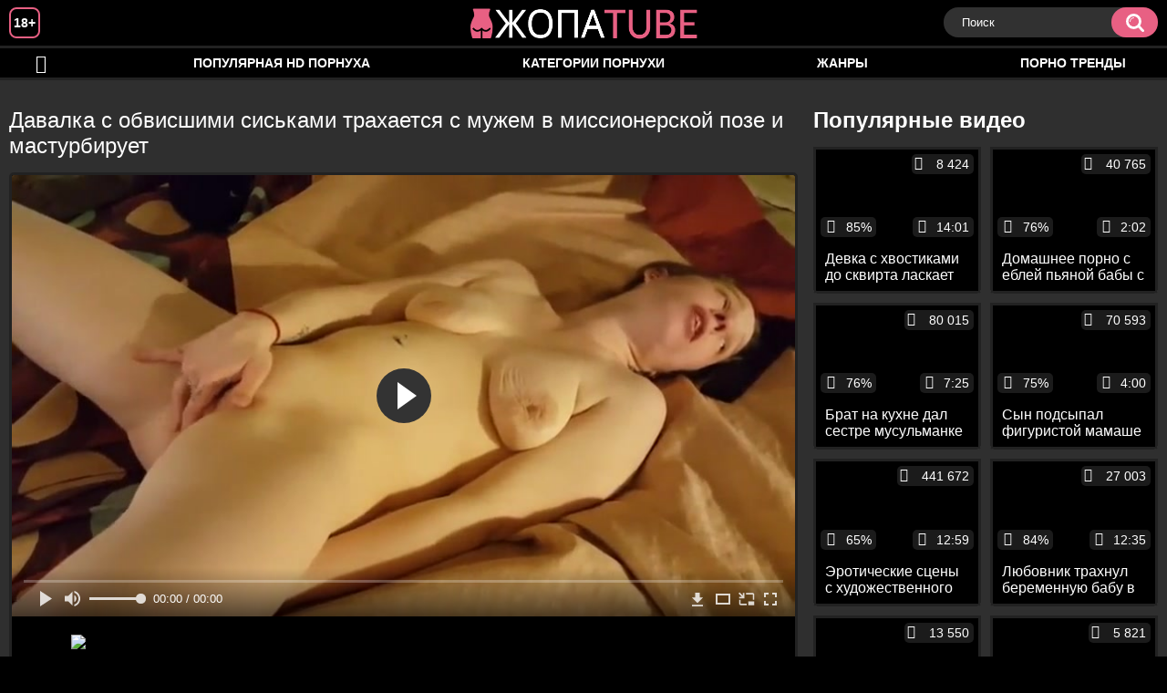

--- FILE ---
content_type: text/html; charset=utf-8
request_url: http://jopatube.org/videos/942/
body_size: 10307
content:
<!DOCTYPE html>
<html lang="ru">
<head>
	<title>Давалка с обвисшими сиськами трахается с мужем в миссионерской позе и мастурбирует</title>
	<meta http-equiv="Content-Type" content="text/html; charset=utf-8"/>
	<meta name="description" content="Давалка с обвисшими после беременности сиськами давно не трахалась и решила это исправить. Раздевшись догола, тёлка сделала качественный отсос своему мужу, а после развалилась на кровати с широко расставленными ногами. Поебавшись в миссионерской позе и получив сперму в рот, давалка интенсивно мастурбирует пизду, издавая стоны и доводя себя до оргазма, а после снова принимает хер поглубже в вагину."/>
	<meta name="keywords" content="Кончают в рот, Мастурбация, Минет, Пары, порно р, ctrc, порноволк, pirno, seks vidyo, русучка, сексххх, без трусов, доики, pornuxa, порнокино, порно б"/>
	<meta name="generator" content="KVS CMS"/>
	<meta name="viewport" content="width=device-width, initial-scale=1">
	<link rel="icon" href="http://jopatube.org/favicon.ico" type="image/x-icon">
	<link rel="shortcut icon" href="http://jopatube.org/favicon.ico" type="image/x-icon">
			<link href="http://jopatube.org/static/styles/all-responsive-white.css" rel="stylesheet" type="text/css"/>
		<link href="http://jopatube.org/static/styles/jquery.fancybox-white.min.css?v=7.3" rel="stylesheet" type="text/css"/>
		<script>
		var pageContext = {
			disableStats: true,						videoId: '942',						loginUrl: 'http://jopatube.org/login-required/'
		};
	</script>
                <link rel="preload" href="/static/images/fonts/icomoon.ttf?nddhpi" as="font" crossorigin>
	
<link href="http://jopatube.org/videos/942/" rel="canonical" />
	<link rel="alternate" media="only screen and (max-width: 640px)" href="https://jopag.site/videos/942/">
	
			<meta property="og:title" content="Давалка с обвисшими сиськами трахается с мужем в миссионерской позе и мастурбирует"/>
				<meta property="og:image" content="http://jopatube.org/contents/videos_screenshots/0/942/preview.jpg"/>
				<meta property="og:description" content="Давалка с обвисшими после беременности сиськами давно не трахалась и решила это исправить. Раздевшись догола, тёлка сделала качественный отсос своему мужу, а после развалилась на кровати с широко расставленными ногами. Поебавшись в миссионерской позе и получив сперму в рот, давалка интенсивно мастурбирует пизду, издавая стоны и доводя себя до оргазма, а после снова принимает хер поглубже в вагину."/>
		
</head>
<body>
<div class="container">
	<div class="header">
		<div class="header_holder">
			<span class="years"> 18+ </span>
			<div class="logo">
				<a href="http://jopatube.org/"></a>
			</div>
			<div class="search">
				<form id="search_form" action="http://jopatube.org/search/" method="get" data-url="http://jopatube.org/search/%QUERY%/">
					<span class="search-button">Искать</span>
					<div class="search-text"><input type="text" name="q" placeholder="Поиск" value=""/></div>
				</form>
			</div>
		</div>
	</div>
	<nav>
		<div class="navigation">
			<button class="button">
				<span class="icon">
					<span class="ico-bar"></span>
					<span class="ico-bar"></span>
					<span class="ico-bar"></span>
				</span>
			</button>
						<ul class="primary">
				<li >
					<a href="http://jopatube.org/" id="item1">HD порно</a>
				</li>
				<li >
					<a href="http://jopatube.org/most-popular/" id="item4">Популярная HD порнуха</a>
				</li>
													<li >
						<a href="http://jopatube.org/categories/" id="item6">Категории порнухи</a>
					</li>
				                                        <li >
						<a href="http://jopatube.org/tags/" id="item12">Жанры</a>
					</li>
                    <li >
						<a href="/se.php" id="item13">Порно тренды</a>
					</li>
																											</ul>
			<ul class="secondary">
							</ul>
		</div>
	</nav>
<div class="content">
		
<div class="video_holder">
	<div class="related_small">
		<div class="headline_custom">
			<div class="title_custom">
				Популярные видео
			</div>
		</div>
		
<div class="box">
	<div class="list-videos">
		<div class="margin-fix" id="list_videos_small_related_videos_items">
															<div class="item">
						<a href="http://jopatube.org/videos/179/" title="Девка с хвостиками до сквирта ласкает свою волосатую вагину вибратором" data-rt="1:17c6c1be8c96571278119843458a79ae:0:179:1:">
							<div class="img">
																								<div class="wrap">
									<div class="rating">
										85%
									</div>
									<div class="views_wrap">
										<div class="views">
											8 424
										</div>
									</div>
									<div class="duration_wrap">
										<div class="duration">14:01</div>
									</div>
								</div>
								<img class="thumb lazy-load" src="[data-uri]" data-original="http://jopatube.org/contents/videos_screenshots/0/179/320x180/1.jpg"  alt="Девка с хвостиками до сквирта ласкает свою волосатую вагину вибратором"  data-preview="http://jopatube.org/get_file/2/07bada1426336b80c3de7887495dcfb787cbda7cd9/0/179/179.mp4/"  width="320" height="180"/>
							</div>
							<strong class="title">
								<div class="title_wrap">
									Девка с хвостиками до сквирта ласкает свою волосатую вагину вибратором
								</div>
							</strong>
						</a>
					</div>
									<div class="item">
						<a href="http://jopatube.org/videos/1461/" title="Домашнее порно с еблей пьяной бабы с мужиком с длинным пенисом" data-rt="2:17c6c1be8c96571278119843458a79ae:0:1461:1:">
							<div class="img">
																								<div class="wrap">
									<div class="rating">
										76%
									</div>
									<div class="views_wrap">
										<div class="views">
											40 765
										</div>
									</div>
									<div class="duration_wrap">
										<div class="duration">2:02</div>
									</div>
								</div>
								<img class="thumb lazy-load" src="[data-uri]" data-original="http://jopatube.org/contents/videos_screenshots/1000/1461/320x180/1.jpg"  alt="Домашнее порно с еблей пьяной бабы с мужиком с длинным пенисом"  data-preview="http://jopatube.org/get_file/2/b1cd6a1f03fd666735512026a3b60d2c55da3483aa/1000/1461/1461.mp4/"  width="320" height="180"/>
							</div>
							<strong class="title">
								<div class="title_wrap">
									Домашнее порно с еблей пьяной бабы с мужиком с длинным пенисом
								</div>
							</strong>
						</a>
					</div>
									<div class="item">
						<a href="http://jopatube.org/videos/1400/" title="Брат на кухне дал сестре мусульманке в рот и выебал её на столе раком" data-rt="3:17c6c1be8c96571278119843458a79ae:0:1400:1:">
							<div class="img">
																								<div class="wrap">
									<div class="rating">
										76%
									</div>
									<div class="views_wrap">
										<div class="views">
											80 015
										</div>
									</div>
									<div class="duration_wrap">
										<div class="duration">7:25</div>
									</div>
								</div>
								<img class="thumb lazy-load" src="[data-uri]" data-original="http://jopatube.org/contents/videos_screenshots/1000/1400/320x180/1.jpg"  alt="Брат на кухне дал сестре мусульманке в рот и выебал её на столе раком"  data-preview="http://jopatube.org/get_file/2/d9cfef79466a55424805dc128b88dd69aecfe99c40/1000/1400/1400.mp4/"  width="320" height="180"/>
							</div>
							<strong class="title">
								<div class="title_wrap">
									Брат на кухне дал сестре мусульманке в рот и выебал её на столе раком
								</div>
							</strong>
						</a>
					</div>
									<div class="item">
						<a href="http://jopatube.org/videos/1589/" title="Сын подсыпал фигуристой мамаше снотворное и выебал её спящую" data-rt="4:17c6c1be8c96571278119843458a79ae:0:1589:1:">
							<div class="img">
																								<div class="wrap">
									<div class="rating">
										75%
									</div>
									<div class="views_wrap">
										<div class="views">
											70 593
										</div>
									</div>
									<div class="duration_wrap">
										<div class="duration">4:00</div>
									</div>
								</div>
								<img class="thumb lazy-load" src="[data-uri]" data-original="http://jopatube.org/contents/videos_screenshots/1000/1589/320x180/1.jpg"  alt="Сын подсыпал фигуристой мамаше снотворное и выебал её спящую"  data-preview="http://jopatube.org/get_file/2/3843e3ed3aa120301b21ff0d28ae542387c7d4af9f/1000/1589/1589.mp4/"  width="320" height="180"/>
							</div>
							<strong class="title">
								<div class="title_wrap">
									Сын подсыпал фигуристой мамаше снотворное и выебал её спящую
								</div>
							</strong>
						</a>
					</div>
									<div class="item">
						<a href="http://jopatube.org/videos/1365/" title="Эротические сцены с художественного фильма со спящей студенткой и старыми дедами" data-rt="5:17c6c1be8c96571278119843458a79ae:0:1365:1:">
							<div class="img">
																								<div class="wrap">
									<div class="rating">
										65%
									</div>
									<div class="views_wrap">
										<div class="views">
											441 672
										</div>
									</div>
									<div class="duration_wrap">
										<div class="duration">12:59</div>
									</div>
								</div>
								<img class="thumb lazy-load" src="[data-uri]" data-original="http://jopatube.org/contents/videos_screenshots/1000/1365/320x180/1.jpg"  alt="Эротические сцены с художественного фильма со спящей студенткой и старыми дедами"  data-preview="http://jopatube.org/get_file/2/0a03c56240fa42b27804b69c2bbf639c1b3192649d/1000/1365/1365.mp4/"  width="320" height="180"/>
							</div>
							<strong class="title">
								<div class="title_wrap">
									Эротические сцены с художественного фильма со спящей студенткой и старыми дедами
								</div>
							</strong>
						</a>
					</div>
									<div class="item">
						<a href="http://jopatube.org/videos/1264/" title="Любовник трахнул беременную бабу в волосатую пилотку и кончил ей на живот" data-rt="6:17c6c1be8c96571278119843458a79ae:0:1264:1:">
							<div class="img">
																								<div class="wrap">
									<div class="rating">
										84%
									</div>
									<div class="views_wrap">
										<div class="views">
											27 003
										</div>
									</div>
									<div class="duration_wrap">
										<div class="duration">12:35</div>
									</div>
								</div>
								<img class="thumb lazy-load" src="[data-uri]" data-original="http://jopatube.org/contents/videos_screenshots/1000/1264/320x180/1.jpg"  alt="Любовник трахнул беременную бабу в волосатую пилотку и кончил ей на живот"  data-preview="http://jopatube.org/get_file/2/c7cac4f54cc54b7dec4f403ece5165eb1faf0a8b48/1000/1264/1264.mp4/"  width="320" height="180"/>
							</div>
							<strong class="title">
								<div class="title_wrap">
									Любовник трахнул беременную бабу в волосатую пилотку и кончил ей на живот
								</div>
							</strong>
						</a>
					</div>
									<div class="item">
						<a href="http://jopatube.org/videos/816/" title="Худенькая девка пососала отцу подруги и поеблась с ним на кровати в пизду" data-rt="7:17c6c1be8c96571278119843458a79ae:0:816:1:">
							<div class="img">
																								<div class="wrap">
									<div class="rating">
										90%
									</div>
									<div class="views_wrap">
										<div class="views">
											13 550
										</div>
									</div>
									<div class="duration_wrap">
										<div class="duration">13:39</div>
									</div>
								</div>
								<img class="thumb lazy-load" src="[data-uri]" data-original="http://jopatube.org/contents/videos_screenshots/0/816/320x180/1.jpg"  alt="Худенькая девка пососала отцу подруги и поеблась с ним на кровати в пизду"  data-preview="http://jopatube.org/get_file/2/30f6d929cfa7fbf9d67eed29eb67bca42b571eba51/0/816/816.mp4/"  width="320" height="180"/>
							</div>
							<strong class="title">
								<div class="title_wrap">
									Худенькая девка пососала отцу подруги и поеблась с ним на кровати в пизду
								</div>
							</strong>
						</a>
					</div>
									<div class="item">
						<a href="http://jopatube.org/videos/686/" title="Парень отлизал проститутке нежную пилотку и выебал её в кресле до камшота в рот" data-rt="8:17c6c1be8c96571278119843458a79ae:0:686:1:">
							<div class="img">
																								<div class="wrap">
									<div class="rating">
										100%
									</div>
									<div class="views_wrap">
										<div class="views">
											5 821
										</div>
									</div>
									<div class="duration_wrap">
										<div class="duration">10:19</div>
									</div>
								</div>
								<img class="thumb lazy-load" src="[data-uri]" data-original="http://jopatube.org/contents/videos_screenshots/0/686/320x180/1.jpg"  alt="Парень отлизал проститутке нежную пилотку и выебал её в кресле до камшота в рот"  data-preview="http://jopatube.org/get_file/2/f38e934368432b626427cb83e1d0a9a3aeec2968d7/0/686/686.mp4/"  width="320" height="180"/>
							</div>
							<strong class="title">
								<div class="title_wrap">
									Парень отлизал проститутке нежную пилотку и выебал её в кресле до камшота в рот
								</div>
							</strong>
						</a>
					</div>
									<div class="item">
						<a href="http://jopatube.org/videos/1526/" title="На кастинге мужик вылизал симпатичной целке аккуратную вагину и научил её сосать" data-rt="9:17c6c1be8c96571278119843458a79ae:0:1526:1:">
							<div class="img">
																								<div class="wrap">
									<div class="rating">
										86%
									</div>
									<div class="views_wrap">
										<div class="views">
											28 048
										</div>
									</div>
									<div class="duration_wrap">
										<div class="duration">7:58</div>
									</div>
								</div>
								<img class="thumb lazy-load" src="[data-uri]" data-original="http://jopatube.org/contents/videos_screenshots/1000/1526/320x180/1.jpg"  alt="На кастинге мужик вылизал симпатичной целке аккуратную вагину и научил её сосать"  data-preview="http://jopatube.org/get_file/2/f4393f4d9134664e014164f42a9793154808d7ba4f/1000/1526/1526.mp4/"  width="320" height="180"/>
							</div>
							<strong class="title">
								<div class="title_wrap">
									На кастинге мужик вылизал симпатичной целке аккуратную вагину и научил её сосать
								</div>
							</strong>
						</a>
					</div>
										
    <div class="item">    <a  rel="nofollow"  href="/videos/1609/">        <div class="img" style="width: 100%; height: 100%; overflow: hidden;">            <img class="thumb lazy-load" src="/contents/videos_screenshots/1000/1609/320x180/1.jpg" style="width: auto; height: 100%; object-fit: cover;" />        </div>    </a></div><div class="item">    <a  rel="nofollow"  href="/videos/1659/">        <div class="img" style="width: 100%; height: 100%; overflow: hidden;">            <img class="thumb lazy-load" src="/contents/videos_screenshots/1000/1659/320x180/1.jpg" style="width: auto; height: 100%; object-fit: cover;" />        </div>    </a></div><div class="item">    <a  rel="nofollow"  href="/videos/1447/">        <div class="img" style="width: 100%; height: 100%; overflow: hidden;">            <img class="thumb lazy-load" src="/contents/videos_screenshots/1000/1447/320x180/1.jpg" style="width: auto; height: 100%; object-fit: cover;" />        </div>    </a></div><div class="item">    <a  rel="nofollow"  href="/videos/1370/">        <div class="img" style="width: 100%; height: 100%; overflow: hidden;">            <img class="thumb lazy-load" src="/contents/videos_screenshots/1000/1370/320x180/1.jpg" style="width: auto; height: 100%; object-fit: cover;" />        </div>    </a></div>
		</div>
	</div>
</div>
	</div>
	<div class="video_wrap">
		<div class="headline">
			<h1>Давалка с обвисшими сиськами трахается с мужем в миссионерской позе и мастурбирует</h1>
		</div>
		<div class="block-video">
			<div class="video-holder">
				<div class="player">
					<div class="player-holder">
													
<div class="player-wrap" style="width: 100%; height: 0; padding-bottom: 56.338028169014%">
        <script src="https://cdn.fluidplayer.com/v3/current/fluidplayer.min.js"></script>
    <video id="fluid-player-e2e-case" class="player-wrap">
		<source src="http://jopatube.org/get_file/2/ff44c6d9b0454bdd028311119ea59b44ef9d656a71/0/942/942.mp4/" type="video/mp4"/>
    </video>
    <div id="related-videos" style="display: none; position: absolute; width: 75%; height: 75%; top: 2%; left: 13%; color: #fff; z-index: 10; justify-content: center; align-items: flex-start;"></div>
</div>

<script>
    var postrollShown = false;
    var pauserollShown = false;
    var adPlaying = false;
    var firstVisit = parseInt(localStorage.getItem('firstVisit')) || Date.now();
    var lastAdTime = parseInt(localStorage.getItem('lastAdTime')) || 0;

    if (!localStorage.getItem('firstVisit')) {
        localStorage.setItem('firstVisit', firstVisit);
    }

    function canShowPreroll() {
        const now = Date.now();
        const activeAdDuration = 4 * 60 * 1000;
        const adCooldown = 60 * 60 * 1000;

        if (now - firstVisit < activeAdDuration) {
            return true;
        }

        if (now - lastAdTime > adCooldown) {
            localStorage.setItem('firstVisit', now);
            localStorage.setItem('lastAdTime', now);
            return true;
        }

        return false;
    }

    var instance = fluidPlayer('fluid-player-e2e-case', {
        layoutControls: {
            posterImage: 'http://jopatube.org/contents/videos_screenshots/0/942/preview.jpg',
            controlBar: {
                autoHideTimeout: 3,
                animated: true,
                autoHide: true
            },
            allowDownload: true
        },
        vastOptions: {
            allowVPAID: true,
            adList: canShowPreroll() ? [
                {
                    roll: 'preRoll',
                    vastTag: '',
                }
            ] : []
        }
    });

    instance.on('play', function() {
        adPlaying = false;
        document.getElementById('related-videos').style.display = 'none';
        postrollShown = false;
        pauserollShown = false;
    });

    instance.on('ended', function() {
        if (!postrollShown && !adPlaying) {
            document.getElementById('related-videos').style.display = 'flex';
            postrollShown = true;
        }
    });

    instance.on('adStarted', function() {
        adPlaying = true;
		pauserollShown = false;
        document.getElementById('related-videos').style.display = 'none';
        localStorage.setItem('lastAdTime', Date.now());
    });

    instance.on('adEnded', function() {
        adPlaying = false;
		pauserollShown = false;
    });

    instance.on('pause', function() {
        if (!adPlaying) {
            $.ajax({
                url: '/get_random_videos.php',
                method: 'GET',
                success: function(response) {
                    document.getElementById('related-videos').innerHTML = response;
                    document.getElementById('related-videos').style.display = 'flex';
                },
                error: function() {
                    console.error('Ошибка при загрузке pauseroll.');
                }
            });
        }
    });
</script>

<style>
    .fluid_video_wrapper {
        position: absolute;
        height: 100% !important;
        width: 100% !important;
        top: 0;
        left: 0;
        z-index: 1;
    }
</style>
																		</div>
				</div>
									
					                                <div class="sponsor"><a href="/images/obmen/pt01.php" rel="nofollow" target="_blank"><img src="/images/obmen/pt01.jpg"/></a></div>
				<div class="video-info">
					<div class="info-holder">
						<div class="info-buttons">
							<div class="rating-container">
																	<a href="#like" class="rate-like" title="Мне нравится" data-video-id="942" data-vote="5">Мне нравится</a>
									<a href="#dislike" class="rate-dislike" title="Мне не нравится" data-video-id="942" data-vote="0">Мне не нравится</a>
																<div class="rating">
																		
																		
									<span class="voters" data-success="Спасибо!" data-error="IP уже голосовал">75% (4 голоса)</span>
									<span class="scale-holder positive"><span class="scale" style="width:75%;" data-rating="3.7500" data-votes="4"></span></span>
								</div>
							</div>
														<div class="tabs-menu">
								<ul>
									<li><a href="#tab_video_info" class="toggle-button">Информация</a></li>
																											
									<li><a href="#tab_comments" class="toggle-button">Комментарии (0)</a></li>
								</ul>
							</div>
						</div>
						<div id="tab_video_info" class="tab-content">
							<div class="block-details">
																<div class="info">
																			<div class="item">
											Порно:
											<em>Давалка с обвисшими после беременности сиськами давно не трахалась и решила это исправить. Раздевшись догола, тёлка сделала качественный отсос своему мужу, а после развалилась на кровати с широко расставленными ногами. Поебавшись в миссионерской позе и получив сперму в рот, давалка интенсивно мастурбирует пизду, издавая стоны и доводя себя до оргазма, а после снова принимает хер поглубже в вагину.</em>
										</div>
																																					<div class="item">
											Категории:
																							<a href="http://jopatube.org/categories/konchayut-v-rot/">Кончают в рот</a>
																							<a href="http://jopatube.org/categories/masturbaciya/">Мастурбация</a>
																							<a href="http://jopatube.org/categories/minet/">Минет</a>
																							<a href="http://jopatube.org/categories/pary/">Пары</a>
																					</div>
																												<div class="item">
											Тэги:
																							<a href="http://jopatube.org/tags/porno-r/">порно р</a>
																							<a href="http://jopatube.org/tags/ctrc/">ctrc</a>
																							<a href="http://jopatube.org/tags/pornovolk/">порноволк</a>
																							<a href="http://jopatube.org/tags/pirno/">pirno</a>
																							<a href="http://jopatube.org/tags/seks-vidyo/">seks vidyo</a>
																							<a href="http://jopatube.org/tags/rusuchka/">русучка</a>
																							<a href="http://jopatube.org/tags/sekshhh/">сексххх</a>
																							<a href="http://jopatube.org/tags/bez-trusov/">без трусов</a>
																							<a href="http://jopatube.org/tags/doiki/">доики</a>
																							<a href="http://jopatube.org/tags/pornuxa/">pornuxa</a>
																							<a href="http://jopatube.org/tags/pornokino/">порнокино</a>
																							<a href="http://jopatube.org/tags/porno-b/">порно б</a>
																					</div>
																																														<div class="item">
											Скачать:
																																			<a href="http://jopatube.org/get_file/2/ff44c6d9b0454bdd028311119ea59b44ef9d656a71/0/942/942.mp4/?download_filename=lindsey-at-it-again.mp4&download=true" data-attach-session="PHPSESSID">MP4, 78.46 Mb</a>
																					</div>
																	</div>
							</div>
						</div>
																		<div id="tab_share" class="tab-content hidden">
							<div class="block-share">
								<form>
									<div class="row">
										<label for="share_link" class="field-label">Ссылка на это видео</label>
										<div class="block-bookmarks">
										</div>
										<input type="text" id="share_link" class="textfield middle" value="http://jopatube.org/videos/942/" readonly>
									</div>
									<div class="row">
										<label for="share_bb_code" class="field-label">BB код</label>
										<input type="text" id="share_bb_code" class="textfield" value="[url=http://jopatube.org/videos/942/]Давалка с обвисшими сиськами трахается с мужем в миссионерской позе и мастурбирует[/url]" readonly>
									</div>
																	</form>
							</div>
						</div>
						<div id="tab_comments" class="tab-content hidden">
								
<div class="block-comments" data-block-id="video_comments_video_comments">
	<form method="post">
									<a href="#add_comment" class="toggle-button">Добавить комментарий</a>
							<label class="field-label">Комментарии</label>
		<span class="hint">
																				Вы будете первым!
					</span>

					<div class="success hidden">
				Спасибо! Ваш комментарий отправлен на проверку.
			</div>
			<div class="block-new-comment">
				<div class="generic-error hidden"></div>
				<div>
											<div class="row">
							<label for="comment_username" class="field-label">Ваше имя</label>
							<input type="text" id="comment_username" name="anonymous_username" maxlength="30" class="textfield" placeholder="введите имя, если хотите персонифицировать свой комментарий"/>
						</div>
										<div class="row">
						<label for="comment_message" class="field-label required">Комментарий</label>
													<div class="smileys-support">
								<div class="smileys-bar">
	<img data-src="http://jopatube.org/static/images/emoticons/smile.png" alt=":)"/>
	<img data-src="http://jopatube.org/static/images/emoticons/cool.png" alt="8-)"/>
	<img data-src="http://jopatube.org/static/images/emoticons/cwy.png" alt=";("/>
	<img data-src="http://jopatube.org/static/images/emoticons/grin.png" alt=":D"/>
	<img data-src="http://jopatube.org/static/images/emoticons/sad.png" alt=":("/>
	<img data-src="http://jopatube.org/static/images/emoticons/shocked.png" alt=":O"/>
	<img data-src="http://jopatube.org/static/images/emoticons/tongue.png" alt=":P"/>
	<img data-src="http://jopatube.org/static/images/emoticons/wink.png" alt=";)"/>
	<img data-src="http://jopatube.org/static/images/emoticons/heart.png" alt=":heart:"/>
	<img data-src="http://jopatube.org/static/images/emoticons/ermm.png" alt=":ermm:"/>
	<img data-src="http://jopatube.org/static/images/emoticons/angel.png" alt=":angel:"/>
	<img data-src="http://jopatube.org/static/images/emoticons/angry.png" alt=":angry:"/>
	<img data-src="http://jopatube.org/static/images/emoticons/alien.png" alt=":alien:"/>
	<img data-src="http://jopatube.org/static/images/emoticons/blink.png" alt=":blink:"/>
	<img data-src="http://jopatube.org/static/images/emoticons/blush.png" alt=":blush:"/>
	<img data-src="http://jopatube.org/static/images/emoticons/cheerful.png" alt=":cheerful:"/>
	<img data-src="http://jopatube.org/static/images/emoticons/devil.png" alt=":devil:"/>
	<img data-src="http://jopatube.org/static/images/emoticons/dizzy.png" alt=":dizzy:"/>
	<img data-src="http://jopatube.org/static/images/emoticons/getlost.png" alt=":getlost:"/>
	<img data-src="http://jopatube.org/static/images/emoticons/happy.png" alt=":happy:"/>
	<img data-src="http://jopatube.org/static/images/emoticons/kissing.png" alt=":kissing:"/>
	<img data-src="http://jopatube.org/static/images/emoticons/ninja.png" alt=":ninja:"/>
	<img data-src="http://jopatube.org/static/images/emoticons/pinch.png" alt=":pinch:"/>
	<img data-src="http://jopatube.org/static/images/emoticons/pouty.png" alt=":pouty:"/>
	<img data-src="http://jopatube.org/static/images/emoticons/sick.png" alt=":sick:"/>
	<img data-src="http://jopatube.org/static/images/emoticons/sideways.png" alt=":sideways:"/>
	<img data-src="http://jopatube.org/static/images/emoticons/silly.png" alt=":silly:"/>
	<img data-src="http://jopatube.org/static/images/emoticons/sleeping.png" alt=":sleeping:"/>
	<img data-src="http://jopatube.org/static/images/emoticons/unsure.png" alt=":unsure:"/>
	<img data-src="http://jopatube.org/static/images/emoticons/w00t.png" alt=":woot:"/>
	<img data-src="http://jopatube.org/static/images/emoticons/wassat.png" alt=":wassat:"/>
</div>								<textarea class="textarea" id="comment_message" name="comment" rows="3" placeholder=""></textarea>
								<div class="field-error down"></div>
							</div>
											</div>
					<div class="bottom">
													<label>Пожалуйста, подтвердите, что вы не являетесь автоматической программой.</label>
							<div class="captcha-control">
																	<div class="image">
										<img data-src="http://jopatube.org/captcha/comments/?rand=1768949504" alt="Картинка защиты"/>
										<label for="comment_code" class="field-label required">Код защиты</label>
										<input type="text" id="comment_code" class="textfield" name="code" autocomplete="off">
										<div class="field-error up"></div>
									</div>
																<input type="hidden" name="action" value="add_comment"/>
								<input type="hidden" name="video_id" value="942">
								<input type="submit" class="submit" value="Отправить">
							</div>
											</div>
				</div>
			</div>
			</form>

	<div class="list-comments hidden">
	<div id="video_comments_video_comments">
		<div class="margin-fix" id="video_comments_video_comments_items">
					</div>

								</div>
</div></div>


						</div>
					</div>
				</div>
			</div>
		</div>
<!--
<div class="sponsor"><a href="/images/obmen/pv01.php" rel="nofollow" target="_blank"><img width="100%" height="100%" src="/images/obmen/pv01.jpg"/></a></div>
<div class="sponsor"><a href="/images/obmen/pc01.php" rel="nofollow" target="_blank"><img src="/images/obmen/pc01.jpg"/></a></div>
-->
<table width="100%" height="100%">  <tbody>    <tr><td style="width: 33.33%;">  <div style="width: 100%; height: auto; display: flex; justify-content: center; align-items: center;">    <a rel="nofollow" href="/videos/1400/">      <div class="img" style="width: 100%; height: auto; overflow: hidden;">        <img src="/contents/videos_screenshots/1000/1400/320x180/1.jpg" style="width: 100%; height: auto;">      </div>    </a>  </div></td><td style="width: 33.33%;">  <div style="width: 100%; height: auto; display: flex; justify-content: center; align-items: center;">    <a rel="nofollow" href="/videos/1405/">      <div class="img" style="width: 100%; height: auto; overflow: hidden;">        <img src="/contents/videos_screenshots/1000/1405/320x180/1.jpg" style="width: 100%; height: auto;">      </div>    </a>  </div></td><td style="width: 33.33%;">  <div style="width: 100%; height: auto; display: flex; justify-content: center; align-items: center;">    <a rel="nofollow" href="/videos/1627/">      <div class="img" style="width: 100%; height: auto; overflow: hidden;">        <img src="/contents/videos_screenshots/1000/1627/320x180/1.jpg" style="width: 100%; height: auto;">      </div>    </a>  </div></td>    </tr>  </tbody></table>	</div>
</div>

	<div class="related-videos" id="list_videos_related_videos">
	<ul class="list-sort" id="list_videos_related_videos_filter_list">
					<li><span>Похожие видео</span></li>
		
		
			</ul>
		
<div class="box">
	<div class="list-videos">
		<div class="margin-fix" id="list_videos_related_videos_items">
															<div class="item">
						<a href="http://jopatube.org/videos/1042/" title="Давалка трахается в миссионерской позе и раком принимая сперму на лицо" data-rt="1:666b145e147500c0e495436f30b65f53:0:1042:1:">
							<div class="img">
																								<div class="wrap">
									<div class="rating">
										83%
									</div>
									<div class="views_wrap">
										<div class="views">
											9 625
										</div>
									</div>
									<div class="duration_wrap">
										<div class="duration">6:17</div>
									</div>
								</div>
								<img class="thumb lazy-load" src="[data-uri]" data-original="http://jopatube.org/contents/videos_screenshots/1000/1042/320x180/1.jpg"  alt="Давалка трахается в миссионерской позе и раком принимая сперму на лицо"  data-preview="http://jopatube.org/get_file/2/1de08f55f791d430948f7f623ad492b9150c5972db/1000/1042/1042.mp4/"  width="320" height="180"/>
							</div>
							<strong class="title">
								<div class="title_wrap">
									Давалка трахается в миссионерской позе и раком принимая сперму на лицо
								</div>
							</strong>
						</a>
					</div>
									<div class="item">
						<a href="http://jopatube.org/videos/943/" title="Утренний секс упитанной жены с мужем в миссионерской позе" data-rt="2:666b145e147500c0e495436f30b65f53:0:943:1:">
							<div class="img">
																								<div class="wrap">
									<div class="rating">
										100%
									</div>
									<div class="views_wrap">
										<div class="views">
											13 808
										</div>
									</div>
									<div class="duration_wrap">
										<div class="duration">9:44</div>
									</div>
								</div>
								<img class="thumb lazy-load" src="[data-uri]" data-original="http://jopatube.org/contents/videos_screenshots/0/943/320x180/1.jpg"  alt="Утренний секс упитанной жены с мужем в миссионерской позе"  data-preview="http://jopatube.org/get_file/2/47234c1da13aa1931bd77c0ff8b2d518d3508b2497/0/943/943.mp4/"  width="320" height="180"/>
							</div>
							<strong class="title">
								<div class="title_wrap">
									Утренний секс упитанной жены с мужем в миссионерской позе
								</div>
							</strong>
						</a>
					</div>
									<div class="item">
						<a href="http://jopatube.org/videos/1947/" title="Давалка наполняет пизду кремпайем после траха в миссионерской позе" data-rt="3:666b145e147500c0e495436f30b65f53:0:1947:1:">
							<div class="img">
																								<div class="wrap">
									<div class="rating">
										80%
									</div>
									<div class="views_wrap">
										<div class="views">
											4 452
										</div>
									</div>
									<div class="duration_wrap">
										<div class="duration">9:34</div>
									</div>
								</div>
								<img class="thumb lazy-load" src="[data-uri]" data-original="http://jopatube.org/contents/videos_screenshots/1000/1947/320x180/1.jpg"  alt="Давалка наполняет пизду кремпайем после траха в миссионерской позе"  data-preview="http://jopatube.org/get_file/2/2a677d965dbf1b8d307f92ba8971735b1b92312100/1000/1947/1947.mp4/"  width="320" height="180"/>
							</div>
							<strong class="title">
								<div class="title_wrap">
									Давалка наполняет пизду кремпайем после траха в миссионерской позе
								</div>
							</strong>
						</a>
					</div>
									<div class="item">
						<a href="http://jopatube.org/videos/906/" title="Опытная давалка с волосатой пиздой трахается с мужем и соседом на улице" data-rt="4:666b145e147500c0e495436f30b65f53:0:906:1:">
							<div class="img">
																								<div class="wrap">
									<div class="rating">
										71%
									</div>
									<div class="views_wrap">
										<div class="views">
											10 160
										</div>
									</div>
									<div class="duration_wrap">
										<div class="duration">6:15</div>
									</div>
								</div>
								<img class="thumb lazy-load" src="[data-uri]" data-original="http://jopatube.org/contents/videos_screenshots/0/906/320x180/1.jpg"  alt="Опытная давалка с волосатой пиздой трахается с мужем и соседом на улице"  data-preview="http://jopatube.org/get_file/2/00c6a7faa8998b8308716d014cef3ee0602f55d039/0/906/906.mp4/"  width="320" height="180"/>
							</div>
							<strong class="title">
								<div class="title_wrap">
									Опытная давалка с волосатой пиздой трахается с мужем и соседом на улице
								</div>
							</strong>
						</a>
					</div>
									<div class="item">
						<a href="http://jopatube.org/videos/851/" title="Профессиональный отсос члена от тёлки с обвисшими сиськами" data-rt="5:666b145e147500c0e495436f30b65f53:0:851:1:">
							<div class="img">
																								<div class="wrap">
									<div class="rating">
										0%
									</div>
									<div class="views_wrap">
										<div class="views">
											4 222
										</div>
									</div>
									<div class="duration_wrap">
										<div class="duration">6:18</div>
									</div>
								</div>
								<img class="thumb lazy-load" src="[data-uri]" data-original="http://jopatube.org/contents/videos_screenshots/0/851/320x180/1.jpg"  alt="Профессиональный отсос члена от тёлки с обвисшими сиськами"  data-preview="http://jopatube.org/get_file/2/057d1af040d0faf386f9377ab46c591f9ce4b8a63a/0/851/851.mp4/"  width="320" height="180"/>
							</div>
							<strong class="title">
								<div class="title_wrap">
									Профессиональный отсос члена от тёлки с обвисшими сиськами
								</div>
							</strong>
						</a>
					</div>
									<div class="item">
						<a href="http://jopatube.org/videos/597/" title="Зрелая дама с огромными силиконовыми сиськами трахается в жопу с мужем" data-rt="6:666b145e147500c0e495436f30b65f53:0:597:1:">
							<div class="img">
																								<div class="wrap">
									<div class="rating">
										100%
									</div>
									<div class="views_wrap">
										<div class="views">
											9 201
										</div>
									</div>
									<div class="duration_wrap">
										<div class="duration">13:29</div>
									</div>
								</div>
								<img class="thumb lazy-load" src="[data-uri]" data-original="http://jopatube.org/contents/videos_screenshots/0/597/320x180/1.jpg"  alt="Зрелая дама с огромными силиконовыми сиськами трахается в жопу с мужем"  data-preview="http://jopatube.org/get_file/2/6c88e3e2f664ec897f921874597bfea77dea8f410a/0/597/597.mp4/"  width="320" height="180"/>
							</div>
							<strong class="title">
								<div class="title_wrap">
									Зрелая дама с огромными силиконовыми сиськами трахается в жопу с мужем
								</div>
							</strong>
						</a>
					</div>
									<div class="item">
						<a href="http://jopatube.org/videos/1992/" title="Безотказная тёлка трахается с чуваком в миссионерской позе и раком" data-rt="7:666b145e147500c0e495436f30b65f53:0:1992:1:">
							<div class="img">
																								<div class="wrap">
									<div class="rating">
										0%
									</div>
									<div class="views_wrap">
										<div class="views">
											3 856
										</div>
									</div>
									<div class="duration_wrap">
										<div class="duration">5:03</div>
									</div>
								</div>
								<img class="thumb lazy-load" src="[data-uri]" data-original="http://jopatube.org/contents/videos_screenshots/1000/1992/320x180/1.jpg"  alt="Безотказная тёлка трахается с чуваком в миссионерской позе и раком"  data-preview="http://jopatube.org/get_file/2/591d727fefe5ed8cacd752477ad62f1aebc872af65/1000/1992/1992.mp4/"  width="320" height="180"/>
							</div>
							<strong class="title">
								<div class="title_wrap">
									Безотказная тёлка трахается с чуваком в миссионерской позе и раком
								</div>
							</strong>
						</a>
					</div>
									<div class="item">
						<a href="http://jopatube.org/videos/1761/" title="Худая брюнетка в красных чулках трахается в миссионерской позе" data-rt="8:666b145e147500c0e495436f30b65f53:0:1761:1:">
							<div class="img">
																								<div class="wrap">
									<div class="rating">
										100%
									</div>
									<div class="views_wrap">
										<div class="views">
											7 278
										</div>
									</div>
									<div class="duration_wrap">
										<div class="duration">6:04</div>
									</div>
								</div>
								<img class="thumb lazy-load" src="[data-uri]" data-original="http://jopatube.org/contents/videos_screenshots/1000/1761/320x180/1.jpg"  alt="Худая брюнетка в красных чулках трахается в миссионерской позе"  data-preview="http://jopatube.org/get_file/2/a96e84e5fa62faf773208a66bfc9147d5c77cdb0d2/1000/1761/1761.mp4/"  width="320" height="180"/>
							</div>
							<strong class="title">
								<div class="title_wrap">
									Худая брюнетка в красных чулках трахается в миссионерской позе
								</div>
							</strong>
						</a>
					</div>
									<div class="item">
						<a href="http://jopatube.org/videos/1005/" title="Молодая семейная пара трахается в миссионерской позе на порно кастинге" data-rt="9:666b145e147500c0e495436f30b65f53:0:1005:1:">
							<div class="img">
																								<div class="wrap">
									<div class="rating">
										80%
									</div>
									<div class="views_wrap">
										<div class="views">
											21 841
										</div>
									</div>
									<div class="duration_wrap">
										<div class="duration">8:03</div>
									</div>
								</div>
								<img class="thumb lazy-load" src="[data-uri]" data-original="http://jopatube.org/contents/videos_screenshots/1000/1005/320x180/1.jpg"  alt="Молодая семейная пара трахается в миссионерской позе на порно кастинге"  data-preview="http://jopatube.org/get_file/2/e06830c5d78f195f0d09a79e0b82122b7f23a65302/1000/1005/1005.mp4/"  width="320" height="180"/>
							</div>
							<strong class="title">
								<div class="title_wrap">
									Молодая семейная пара трахается в миссионерской позе на порно кастинге
								</div>
							</strong>
						</a>
					</div>
									<div class="item">
						<a href="http://jopatube.org/videos/1737/" title="Очень худая брюнетка трахается в миссионерской позе со своим парнем" data-rt="10:666b145e147500c0e495436f30b65f53:0:1737:1:">
							<div class="img">
																								<div class="wrap">
									<div class="rating">
										100%
									</div>
									<div class="views_wrap">
										<div class="views">
											9 762
										</div>
									</div>
									<div class="duration_wrap">
										<div class="duration">2:08</div>
									</div>
								</div>
								<img class="thumb lazy-load" src="[data-uri]" data-original="http://jopatube.org/contents/videos_screenshots/1000/1737/320x180/1.jpg"  alt="Очень худая брюнетка трахается в миссионерской позе со своим парнем"  data-preview="http://jopatube.org/get_file/2/fed0200bf7353b0a630aa1ecbff9d5b5ba8793defd/1000/1737/1737.mp4/"  width="320" height="180"/>
							</div>
							<strong class="title">
								<div class="title_wrap">
									Очень худая брюнетка трахается в миссионерской позе со своим парнем
								</div>
							</strong>
						</a>
					</div>
									<div class="item">
						<a href="http://jopatube.org/videos/1033/" title="Девушка трахается со своим парнем раком и в миссионерской позе на работе" data-rt="11:666b145e147500c0e495436f30b65f53:0:1033:1:">
							<div class="img">
																								<div class="wrap">
									<div class="rating">
										100%
									</div>
									<div class="views_wrap">
										<div class="views">
											8 426
										</div>
									</div>
									<div class="duration_wrap">
										<div class="duration">6:47</div>
									</div>
								</div>
								<img class="thumb lazy-load" src="[data-uri]" data-original="http://jopatube.org/contents/videos_screenshots/1000/1033/320x180/1.jpg"  alt="Девушка трахается со своим парнем раком и в миссионерской позе на работе"  data-preview="http://jopatube.org/get_file/2/6fe5b5db8bb45ae9fc7f8f3c43b3832005049a64a7/1000/1033/1033.mp4/"  width="320" height="180"/>
							</div>
							<strong class="title">
								<div class="title_wrap">
									Девушка трахается со своим парнем раком и в миссионерской позе на работе
								</div>
							</strong>
						</a>
					</div>
									<div class="item">
						<a href="http://jopatube.org/videos/1090/" title="Худая студентка трахается в миссионерской позе с парнем пока родителей нет дома" data-rt="12:666b145e147500c0e495436f30b65f53:0:1090:1:">
							<div class="img">
																								<div class="wrap">
									<div class="rating">
										76%
									</div>
									<div class="views_wrap">
										<div class="views">
											32 534
										</div>
									</div>
									<div class="duration_wrap">
										<div class="duration">9:18</div>
									</div>
								</div>
								<img class="thumb lazy-load" src="[data-uri]" data-original="http://jopatube.org/contents/videos_screenshots/1000/1090/320x180/1.jpg"  alt="Худая студентка трахается в миссионерской позе с парнем пока родителей нет дома"  data-preview="http://jopatube.org/get_file/2/a21b3eaa0f89a18a7978c3f67c7ea5329c106fc240/1000/1090/1090.mp4/"  width="320" height="180"/>
							</div>
							<strong class="title">
								<div class="title_wrap">
									Худая студентка трахается в миссионерской позе с парнем пока родителей нет дома
								</div>
							</strong>
						</a>
					</div>
									<div class="item">
						<a href="http://jopatube.org/videos/2007/" title="Трах в миссионерской позе молодой давалки с бойфрендрм" data-rt="13:666b145e147500c0e495436f30b65f53:0:2007:1:">
							<div class="img">
																								<div class="wrap">
									<div class="rating">
										66%
									</div>
									<div class="views_wrap">
										<div class="views">
											6 806
										</div>
									</div>
									<div class="duration_wrap">
										<div class="duration">7:06</div>
									</div>
								</div>
								<img class="thumb lazy-load" src="[data-uri]" data-original="http://jopatube.org/contents/videos_screenshots/2000/2007/320x180/1.jpg"  alt="Трах в миссионерской позе молодой давалки с бойфрендрм"  data-preview="http://jopatube.org/get_file/2/87af1dcbb5552045cba05f83b810b64617f4b421f9/2000/2007/2007.mp4/"  width="320" height="180"/>
							</div>
							<strong class="title">
								<div class="title_wrap">
									Трах в миссионерской позе молодой давалки с бойфрендрм
								</div>
							</strong>
						</a>
					</div>
									<div class="item">
						<a href="http://jopatube.org/videos/1776/" title="Возбуждённые любовники трахаются на рабочем месте в миссионерской позе" data-rt="14:666b145e147500c0e495436f30b65f53:0:1776:1:">
							<div class="img">
																								<div class="wrap">
									<div class="rating">
										100%
									</div>
									<div class="views_wrap">
										<div class="views">
											7 062
										</div>
									</div>
									<div class="duration_wrap">
										<div class="duration">11:27</div>
									</div>
								</div>
								<img class="thumb lazy-load" src="[data-uri]" data-original="http://jopatube.org/contents/videos_screenshots/1000/1776/320x180/1.jpg"  alt="Возбуждённые любовники трахаются на рабочем месте в миссионерской позе"  data-preview="http://jopatube.org/get_file/2/faefd22758d4c38e1b185fcc28a98806210f3dcaa0/1000/1776/1776.mp4/"  width="320" height="180"/>
							</div>
							<strong class="title">
								<div class="title_wrap">
									Возбуждённые любовники трахаются на рабочем месте в миссионерской позе
								</div>
							</strong>
						</a>
					</div>
									<div class="item">
						<a href="http://jopatube.org/videos/1753/" title="Парень лишает свою девушку девственности в миссионерской позе" data-rt="15:666b145e147500c0e495436f30b65f53:0:1753:1:">
							<div class="img">
																								<div class="wrap">
									<div class="rating">
										70%
									</div>
									<div class="views_wrap">
										<div class="views">
											44 592
										</div>
									</div>
									<div class="duration_wrap">
										<div class="duration">5:21</div>
									</div>
								</div>
								<img class="thumb lazy-load" src="[data-uri]" data-original="http://jopatube.org/contents/videos_screenshots/1000/1753/320x180/1.jpg"  alt="Парень лишает свою девушку девственности в миссионерской позе"  data-preview="http://jopatube.org/get_file/2/04f7b03bf5b222ac6fe7dc23ddb90043e54e75160e/1000/1753/1753.mp4/"  width="320" height="180"/>
							</div>
							<strong class="title">
								<div class="title_wrap">
									Парень лишает свою девушку девственности в миссионерской позе
								</div>
							</strong>
						</a>
					</div>
									<div class="item">
						<a href="http://jopatube.org/videos/1979/" title="Чувак снимает на камеру еблю с девахой в миссионерской позе" data-rt="16:666b145e147500c0e495436f30b65f53:0:1979:1:">
							<div class="img">
																								<div class="wrap">
									<div class="rating">
										100%
									</div>
									<div class="views_wrap">
										<div class="views">
											4 197
										</div>
									</div>
									<div class="duration_wrap">
										<div class="duration">2:57</div>
									</div>
								</div>
								<img class="thumb lazy-load" src="[data-uri]" data-original="http://jopatube.org/contents/videos_screenshots/1000/1979/320x180/1.jpg"  alt="Чувак снимает на камеру еблю с девахой в миссионерской позе"  data-preview="http://jopatube.org/get_file/2/5e4063c6947b18d35d46bb6fe9bc67c5d71d83f2ac/1000/1979/1979.mp4/"  width="320" height="180"/>
							</div>
							<strong class="title">
								<div class="title_wrap">
									Чувак снимает на камеру еблю с девахой в миссионерской позе
								</div>
							</strong>
						</a>
					</div>
										
    <div class="item">    <a  rel="nofollow"  href="/videos/1421/">        <div class="img" style="width: 100%; height: 100%; overflow: hidden;">            <img class="thumb lazy-load" src="/contents/videos_screenshots/1000/1421/320x180/1.jpg" style="width: auto; height: 100%; object-fit: cover;" />        </div>    </a></div><div class="item">    <a  rel="nofollow"  href="/videos/1583/">        <div class="img" style="width: 100%; height: 100%; overflow: hidden;">            <img class="thumb lazy-load" src="/contents/videos_screenshots/1000/1583/320x180/1.jpg" style="width: auto; height: 100%; object-fit: cover;" />        </div>    </a></div><div class="item">    <a  rel="nofollow"  href="/videos/1370/">        <div class="img" style="width: 100%; height: 100%; overflow: hidden;">            <img class="thumb lazy-load" src="/contents/videos_screenshots/1000/1370/320x180/1.jpg" style="width: auto; height: 100%; object-fit: cover;" />        </div>    </a></div><div class="item">    <a  rel="nofollow"  href="/videos/1434/">        <div class="img" style="width: 100%; height: 100%; overflow: hidden;">            <img class="thumb lazy-load" src="/contents/videos_screenshots/1000/1434/320x180/1.jpg" style="width: auto; height: 100%; object-fit: cover;" />        </div>    </a></div>
		</div>
	</div>
</div>	
</div>
</div>
<div class="content">		
		    <div class="block-details">
			   <div class="info">	
<b>Порно тренды:</b>							
	<div class="item categories_video">
								<a href="http://jopatube.org/search/%D0%A0%D1%83%D1%81%D1%81%D0%BA%D0%B8%D0%B9-%D1%81-%D1%80%D0%B0%D0%B7%D0%B3%D0%B0%D0%B2%D0%BE%D1%80%D0%B0%D0%BC%D0%B8/" style="">Русский с разгаворами</a>
								<a href="http://jopatube.org/search/%D1%81%D0%BE%D1%81%D0%B5%D1%82-%D0%BF%D1%83%D0%B7%D0%B0%D1%82%D0%BE%D0%BC%D1%83/" style="">сосет пузатому</a>
								<a href="http://jopatube.org/search/%D0%A4%D0%B8%D1%81%D1%82%D0%B8%D0%BD%D0%B3-%D0%B1%D0%B4%D1%81%D0%BC/" style="">Фистинг бдсм</a>
								<a href="http://jopatube.org/search/%D0%B7%D1%80%D0%B5%D0%BB%D1%8B%D0%B5-%D0%B0%D0%BD%D0%B0%D0%BB/" style="">зрелые анал</a>
								<a href="http://jopatube.org/search/%D0%B3%D1%80%D1%83%D0%BF%D0%BF%D0%BE%D0%B2%D0%BE%D0%B9-%D0%B8%D0%BD%D1%86%D0%B5%D1%81%D1%82/" style="">групповой инцест</a>
			</div>
               </div>
            </div>	
</div>
	<div class="footer-margin">
					<div class="content">
                                
                                
                                
                                
				                 <div class="box bottom-adv"><script src="https://mrgr.me/stats/counter.js"></script></div>
                                <div id="i512bd-652dca-10046" class="i512bd-652dca"></div>
                                
			</div>
			</div>
</div>
<div class="footer">
	<div class="footer-wrap">
		<ul class="nav">		
			<li><a data-href="http://jopatube.org/feedback/" data-fancybox="ajax">Обратная связь</a></li>
											</ul>
		<div class="copyright">
			2005-2026 JopaTube.org<br/>
<a href="/linksjt.php">Porn</a>			
		</div>
		<div class="txt">
</br>
			Новая HD порнуха на ЖопаТуб. Скачивайте секс видео себе на мобилу или смотрите видео в онлайн режиме.
		</div>
	</div>
	<script src="http://jopatube.org/static/js/main.min.js?v=7.3"></script>
	<script>
		$.blockUI.defaults.overlayCSS = {};
	</script>
		

<script>
  (function(o, c, t, l, i) {
    for (i = 0; i < o.scripts.length; i++) { if (o.scripts[i].src === c) { return; } }
    l = o.createElement("script");
    l.src = c + "?" + Date.now();
    l.setAttribute("async", "");
    l.setAttribute("data-id", t);
    o.body.appendChild(l);
  })(document, "https://Octo25.me/lib.js", "i512bd-652dca");
</script>
</div>
</body>
</html>